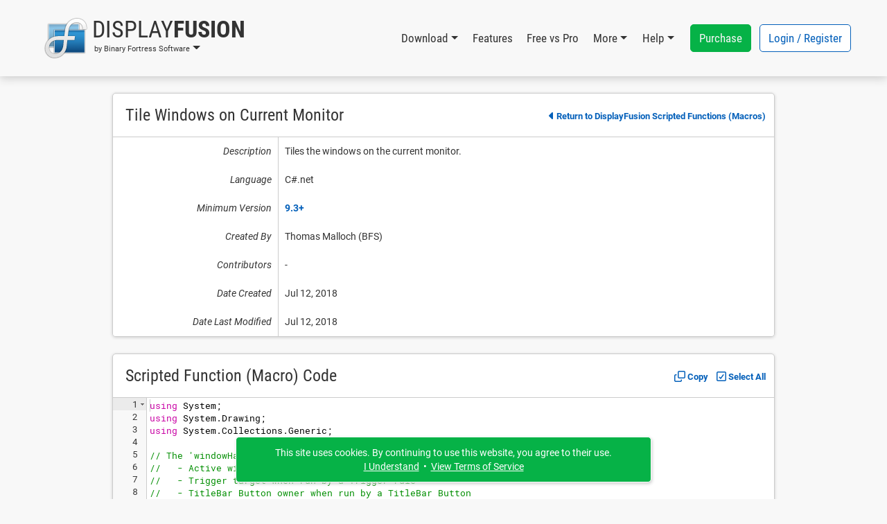

--- FILE ---
content_type: text/html; charset=UTF-8
request_url: https://www.displayfusion.com/ScriptedFunctions/View/?ID=9b3c41aa-766e-480e-994f-7c0efcb308fa
body_size: 22603
content:
<!DOCTYPE html>

<html lang="EN" xml:lang="EN" xmlns="http://www.w3.org/1999/xhtml">

<head>
    <meta http-equiv="Content-Type" content="text/html; charset=UTF-8" />
    <meta http-equiv="X-UA-Compatible" content="IE=edge" />
    <meta name="theme-color" content="#0460ba" />
    <meta name="color-scheme" content="light dark" />
    <meta name="misapplication-TileColor" content="#0460ba" />
    <meta name="viewport" content="width=device-width, height=device-height, initial-scale=1, user-scalable=yes, minimum-scale=0.25, maximum-scale=10" />
    <link rel="icon" href="/favicon.ico" type="image/x-icon" />
    <link rel="shortcut icon" href="/favicon.ico" type="image/x-icon" />
    <link rel="manifest" href="/manifest.json" />
    <link rel="apple-touch-icon" href="https://www.binaryfortress.com/MediaCommon/Products/256/DisplayFusion.light.png" />

    <title>Tile Windows on Current Monitor &bull; Scripted Function (Macro) &bull; DisplayFusion by Binary Fortress Software</title>

    <link rel="alternate" type="application/rss+xml" title="Binary Fortress News" href="https://feeds.feedburner.com/BinaryFortressSoftware/" />
    <!-- JS1 -->
    <script src="/MediaCommon/jQuery/jquery.js?rev=2026-01-28-19-02-20260128165825" type="text/javascript"></script>
    <script src="/MediaCommon/Vue/vue.min.js?rev=2026-01-28-19-02-20260128165825" type="text/javascript"></script>
    <script src="/MediaCommon/Vue/vuedraggable.umd.min.js?rev=2026-01-28-19-02-20260128165825" type="text/javascript"></script>
    <script src="/MediaCommon/Generated/bfs.common.min.js?rev=2026-01-28-19-02-20260128165825" type="text/javascript"></script>
    <script src="/MediaCommon/Bootstrap/bootstrap.bundle.min.js?rev=2026-01-28-19-02-20260128165825" type="text/javascript"></script>
    <script src="/MediaCommon/Sentry/bundle.min.js" crossorigin="anonymous" type="text/javascript"></script>

    <!-- JS2 -->
    <script src="/MediaCommon/Generated-shoelace/shoelace.custom.js?rev=2026-01-28-19-02-20260128165825" type="text/javascript"></script>
    <script type="text/javascript">function preloadImage(src) { var img = new Image(); img.src = src; }</script>
    <script src="/MediaCommon/Generated-ace/ace.js" type="text/javascript"></script>
    <script src="/MediaCommon/Generated-ace/theme-xcode.js" type="text/javascript"></script>
    <script src="/MediaCommon/Generated-ace/ext-searchbox.js" type="text/javascript"></script>
    <script src="/MediaCommon/Generated-ace/mode-csharp.js" type="text/javascript"></script>
    <script src="/MediaCommon/Misc/clipboard.js" type="text/javascript"></script>
    <script src="/MediaCommon/jQuery/draggable.js?rev=2026-01-28-19-02-20260128165825" type="text/javascript"></script>

    <!-- CSS2 -->
    <link rel="stylesheet" type="text/css" href="/MediaCommon/Generated-shoelace/shoelace.dark.css" />
    <link rel="stylesheet" type="text/css" href="/MediaCommon/Generated-shoelace/shoelace.light.css" />
    <link rel="stylesheet" type="text/css" href="/MediaCommon/Generated/BFS.min.css?rev=2026-01-28-19-02-20260128165825" />

    <!-- HeaderMisc -->
    
    <!-- Google Authentication -->
    <script src="https://accounts.google.com/gsi/client" async defer></script>
    <meta name="description" content="DisplayFusion will make your multi-monitor life much easier! With powerful features like Multi-Monitor Taskbars, TitleBar Buttons and fully customizable HotKeys, DisplayFusion will make managing your multiple monitors easy." />
    <!-- X -->
    <meta name="twitter:card" content="photo" />
    <meta name="twitter:url" content="https://www.displayfusion.com/ScriptedFunctions/View/?ID=9b3c41aa-766e-480e-994f-7c0efcb308fa" />
    <meta name="twitter:title" content="DisplayFusion" />
    <meta name="twitter:description" content="DisplayFusion will make your multi-monitor life much easier! With powerful features like Multi-Monitor Taskbars, TitleBar Buttons and fully customizable HotKeys, DisplayFusion will make managing your multiple monitors easy." />
    <meta name="twitter:image" content="https://www.binaryfortress.com/MediaCommon/Products/256/DisplayFusion.light.png" />
    <meta name="twitter:image:width" content="256" />
    <meta name="twitter:image:height" content="256" />

</head>
<body data-theme="light" class="" >
<!-- Fade / Loading -->
<div id="bfFadeContents">
    <div id="bfLoadingSpinner"><img src="https://www.displayfusion.com/MediaCommon/SVGs/Animated/LoadingSpinnerWhite.svg" style="box-sizing:border-box;position:relative;overflow:hidden;vertical-align:middle;width:256px;height:256px;" /></div>
</div>

<!-- Toast Notifications -->
<sl-alert id="toastGeneral" variant="primary" duration="7000" closable><sl-icon slot="icon" src="https://www.displayfusion.com/MediaCommon/SVGs/FontAwesome/circle-info.blue.svg" style="font-size:24px;"></sl-icon><div id="toastGeneralMessage"></div></sl-alert>
<sl-alert id="toastSuccess" variant="success" duration="7000" closable><sl-icon slot="icon" src="https://www.displayfusion.com/MediaCommon/SVGs/FontAwesome/circle-check.green.svg" style="font-size:24px;"></sl-icon><div id="toastSuccessMessage"></div></sl-alert>
<sl-alert id="toastWarning" variant="warning" duration="7000" closable><sl-icon slot="icon" src="https://www.displayfusion.com/MediaCommon/SVGs/FontAwesome/triangle-exclamation.yellow.svg" style="font-size:24px;"></sl-icon><div id="toastWarningMessage"></div></sl-alert>
<sl-alert id="toastError" variant="danger" duration="7000" closable><sl-icon slot="icon" src="https://www.displayfusion.com/MediaCommon/SVGs/FontAwesome/square-exclamation.red.svg" style="font-size:24px;"></sl-icon><div id="toastErrorMessage"></div></sl-alert>

<!-- Ajax Loading -->
<div id="masterAjaxLoading"><img src="https://www.displayfusion.com/MediaCommon/SVGs/Animated/LoadingSpinner.svg" alt="Processing Ajax..." style="box-sizing:border-box;position:relative;overflow:hidden;vertical-align:middle;width:16px;height:16px;" HelpButtonData="Processing Ajax..." HelpButtonDataAlign="BelowMiddle" /></div>

<!-- Dialogs Ajax -->
<div id="bfDialogsAjax"></div>
<!-- Dialogs Ajax End -->
<!-- Dialogs Content -->
<div id="DialogWrapper"><div id="bfDialogMessage" class="bfDialogJS" style="width:auto;min-width:400px;max-width:600px"><div class="bfDialogDragJS"></div><div id=""><a name="dialogmessage" style="width:0; height:0;"></a><h2 class="TableTitle TableTitleDialog"><div class="TableTitleText">Title</div><div class="TitleButtons"></div><div HelpButtonData="Close Dialog" HelpButtonDataAlign="BelowMiddle" class="TableTitleButton bfDialogCloseJS"><a href="#" onclick="return bfs.dialog.closeDialog('bfDialogMessage');"><img src="https://www.displayfusion.com/MediaCommon/SVGs/FontAwesome/circle-xmark.blue.svg" style="box-sizing:border-box;position:relative;overflow:hidden;vertical-align:middle;width:24px;height:24px;" /></a></div></h2><div class="TableTitleContent table-responsive"><div class="bfDialogInnerJS bfDialogInnerWithButtonsJS"><div class="bfDialogInnerText bfDialogTextFrame">Message</div>
</div>
</div></div><div class="bfDialogBottomButtonsJS"><a href="" id="btnMessageOK" onclick="return bfs.dialog.closeWrappingDialog(this);" class="ControlButton ButtonGreen">OK</a></div></div>
<div id="bfDialogMessageConfirm" class="bfDialogJS" style="width:auto;min-width:400px;max-width:600px"><div class="bfDialogDragJS"></div><div id=""><a name="dialogmessageconfirm" style="width:0; height:0;"></a><h2 class="TableTitle TableTitleDialog"><div class="TableTitleText">Confirm</div><div class="TitleButtons"></div><div HelpButtonData="Close Dialog" HelpButtonDataAlign="BelowMiddle" class="TableTitleButton bfDialogCloseJS"><a href="#" onclick="return bfs.dialog.closeDialog('bfDialogMessageConfirm');"><img src="https://www.displayfusion.com/MediaCommon/SVGs/FontAwesome/circle-xmark.blue.svg" style="box-sizing:border-box;position:relative;overflow:hidden;vertical-align:middle;width:24px;height:24px;" /></a></div></h2><div class="TableTitleContent table-responsive"><div class="bfDialogInnerJS bfDialogInnerWithButtonsJS"><div class="bfDialogInnerText bfDialogTextFrame"></div>
</div>
</div></div><div class="bfDialogBottomButtonsJS"><a href="" id="btnConfirmNo" onclick="return false;" class="ControlButton">No</a><a href="" id="btnConfirmYes" onclick="return false;" class="ControlButton ButtonGreen GapLeft">Yes</a></div></div>
<div id="bfDialogMessageConfirmWarning" class="bfDialogJS" style="width:auto;min-width:400px;max-width:600px"><div class="bfDialogDragJS"></div><div id=""><a name="dialogmessageconfirmwarning" style="width:0; height:0;"></a><h2 class="TableTitle TableTitleDialog"><div class="TableTitleText">Confirm</div><div class="TitleButtons"></div><div HelpButtonData="Close Dialog" HelpButtonDataAlign="BelowMiddle" class="TableTitleButton bfDialogCloseJS"><a href="#" onclick="return bfs.dialog.closeDialog('bfDialogMessageConfirmWarning');"><img src="https://www.displayfusion.com/MediaCommon/SVGs/FontAwesome/circle-xmark.blue.svg" style="box-sizing:border-box;position:relative;overflow:hidden;vertical-align:middle;width:24px;height:24px;" /></a></div></h2><div class="TableTitleContent table-responsive"><div class="bfDialogInnerJS bfDialogInnerWithButtonsJS"><div class="bfDialogInnerText bfDialogTextFrame"></div>
</div>
</div></div><div class="bfDialogBottomButtonsJS"><a href="" id="btnConfirmWarningNo" onclick="return false;" class="ControlButton">Cancel</a><a href="" id="btnConfirmWarningYes" onclick="return false;" class="ControlButton ButtonYellow GapLeft">Confirm</a></div></div>
<div id="bfDialogMessageConfirmDelete" class="bfDialogJS" style="width:auto;min-width:400px;max-width:600px"><div class="bfDialogDragJS"></div><div id=""><a name="dialogmessageconfirmdelete" style="width:0; height:0;"></a><h2 class="TableTitle TableTitleDialog"><div class="TableTitleText">Confirm</div><div class="TitleButtons"></div><div HelpButtonData="Close Dialog" HelpButtonDataAlign="BelowMiddle" class="TableTitleButton bfDialogCloseJS"><a href="#" onclick="return bfs.dialog.closeDialog('bfDialogMessageConfirmDelete');"><img src="https://www.displayfusion.com/MediaCommon/SVGs/FontAwesome/circle-xmark.blue.svg" style="box-sizing:border-box;position:relative;overflow:hidden;vertical-align:middle;width:24px;height:24px;" /></a></div></h2><div class="TableTitleContent table-responsive"><div class="bfDialogInnerJS bfDialogInnerWithButtonsJS"><div class="bfDialogInnerText bfDialogTextFrame"></div>
</div>
</div></div><div class="bfDialogBottomButtonsJS"><a href="" id="btnConfirmDeleteNo" onclick="return false;" class="ControlButton">Cancel</a><a href="" id="btnConfirmDeleteYes" onclick="return false;" class="ControlButton ButtonRed GapLeft">Delete</a></div></div>
<div id="bfDialogMessageConfirmDeleteWithCheckbox" class="bfDialogJS" style="width:auto;min-width:400px;max-width:600px"><div class="bfDialogDragJS"></div><div id=""><a name="confirm" style="width:0; height:0;"></a><h2 class="TableTitle TableTitleDialog"><div class="TableTitleText">Confirm</div><div class="TitleButtons"></div><div HelpButtonData="Close Dialog" HelpButtonDataAlign="BelowMiddle" class="TableTitleButton bfDialogCloseJS"><a href="#" onclick="return bfs.dialog.closeDialog('bfDialogMessageConfirmDeleteWithCheckbox');"><img src="https://www.displayfusion.com/MediaCommon/SVGs/FontAwesome/circle-xmark.blue.svg" style="box-sizing:border-box;position:relative;overflow:hidden;vertical-align:middle;width:24px;height:24px;" /></a></div></h2><div class="TableTitleContent table-responsive"><form class="bfDialogInnerJS bfDialogInnerWithButtonsJS" onsubmit="if($('#frmbfDialogMessageConfirmDeleteWithCheckbox')[0].checkValidity()){bfs.loading.show()};" id="frmbfDialogMessageConfirmDeleteWithCheckbox" name="frmbfDialogMessageConfirmDeleteWithCheckbox" method="post" enctype="multipart/form-data" action="#" accept-charset="UTF-8" >
<input type="hidden" name="FormSubmitfrmbfDialogMessageConfirmDeleteWithCheckbox" id="FormSubmitfrmbfDialogMessageConfirmDeleteWithCheckbox" value="1" />

<div class="row">
<div id="" class="col-md-12 BoxWrap"><div class="Box table-responsive"><div class="TableTitleContent table-responsive"><div class="TableBody container-fluid"><div class="row RowWhiteNoHover"><div class="col-md-12 TableCell text-start ConfirmPromptMessage">Are you sure you want to delete this item?</div></div><div class="row RowWhiteNoHover"><div class="col-md-12 TableCell text-start"><label name="chkfrmbfDialogMessageConfirmDeleteWithCheckboxDeleteOptionLabel" id="chkfrmbfDialogMessageConfirmDeleteWithCheckboxDeleteOptionLabel" class="BFCheckBox"><input type="checkbox" name="chkfrmbfDialogMessageConfirmDeleteWithCheckboxDeleteOption" value="1" id="chkfrmbfDialogMessageConfirmDeleteWithCheckboxDeleteOption"><div class="BFCheckBoxIndicator" style="margin-right:3px"></div><div class="BFCheckBoxText">Confirm</div></label></div></div></div></div></div></div></div>
<div class="bfDialogBottomButtonsJS">
<a href="#" onclick="return bfs.dialog.closeWrappingDialog(this, function(){});" class="ControlButton GapLeft">Cancel</a><input type="submit" name="btnfrmbfDialogMessageConfirmDeleteWithCheckboxDelete" value="Delete" id="btnUpdate019c0f6d6d4676f2a6d7b2e9be190b30" class="ControlButton ButtonRed GapLeft">
</div>
</form>

</div></div></div>
<div id="bfDialogMessageConfirmDeleteWithRadios" class="bfDialogJS" style="width:auto;min-width:400px;max-width:600px"><div class="bfDialogDragJS"></div><div id=""><a name="confirm" style="width:0; height:0;"></a><h2 class="TableTitle TableTitleDialog"><div class="TableTitleText">Confirm</div><div class="TitleButtons"></div><div HelpButtonData="Close Dialog" HelpButtonDataAlign="BelowMiddle" class="TableTitleButton bfDialogCloseJS"><a href="#" onclick="return bfs.dialog.closeDialog('bfDialogMessageConfirmDeleteWithRadios');"><img src="https://www.displayfusion.com/MediaCommon/SVGs/FontAwesome/circle-xmark.blue.svg" style="box-sizing:border-box;position:relative;overflow:hidden;vertical-align:middle;width:24px;height:24px;" /></a></div></h2><div class="TableTitleContent table-responsive"><form class="bfDialogInnerJS bfDialogInnerWithButtonsJS" onsubmit="if($('#frmbfDialogMessageConfirmDeleteWithRadios')[0].checkValidity()){bfs.loading.show()};" id="frmbfDialogMessageConfirmDeleteWithRadios" name="frmbfDialogMessageConfirmDeleteWithRadios" method="post" enctype="multipart/form-data" action="#" accept-charset="UTF-8" >
<input type="hidden" name="FormSubmitfrmbfDialogMessageConfirmDeleteWithRadios" id="FormSubmitfrmbfDialogMessageConfirmDeleteWithRadios" value="1" />

<div class="row">
<div id="" class="col-md-12 BoxWrap"><div class="Box table-responsive"><div class="TableTitleContent table-responsive"><div class="TableBody container-fluid"><div class="row RowWhiteNoHover"><div class="col-md-12 TableCell text-start ConfirmPromptMessage">Are you sure you want to delete this item?</div></div><div class="row DeleteRadioA RowWhiteNoHover"><div class="col-md-12 TableCell text-start"><label for="radfrmbfDialogMessageConfirmDeleteWithRadiosOptionA" class="BFRadioButton"><input type="radio" id="radfrmbfDialogMessageConfirmDeleteWithRadiosOptionA" name="radfrmbfDialogMessageConfirmDeleteWithRadiosOptionRadio" value="OptionA" checked=""><span class="BFRadioButtonText">Placeholder</span><span class="BFRadioButtonCheck"></span></label></div></div><div class="row DeleteRadioB RowWhiteNoHover"><div class="col-md-12 TableCell text-start"><label for="radfrmbfDialogMessageConfirmDeleteWithRadiosOptionB" class="BFRadioButton"><input type="radio" id="radfrmbfDialogMessageConfirmDeleteWithRadiosOptionB" name="radfrmbfDialogMessageConfirmDeleteWithRadiosOptionRadio" value="OptionB" checked=""><span class="BFRadioButtonText">Placeholder</span><span class="BFRadioButtonCheck"></span></label></div></div></div></div></div></div></div>
<div class="bfDialogBottomButtonsJS">
<a href="#" onclick="return bfs.dialog.closeWrappingDialog(this, function(){});" class="ControlButton GapLeft">Cancel</a><input type="submit" name="btnfrmbfDialogMessageConfirmDeleteWithRadiosDelete" value="Delete" id="btnUpdate019c0f6d6d4676cdbfe62066ee4712a7" class="ControlButton ButtonRed GapLeft">
</div>
</form>

</div></div></div>
<div id="bfDialogMessageConfirmWarningWithRadios" class="bfDialogJS" style="width:auto;min-width:400px;max-width:600px"><div class="bfDialogDragJS"></div><div id=""><a name="confirm" style="width:0; height:0;"></a><h2 class="TableTitle TableTitleDialog"><div class="TableTitleText">Confirm</div><div class="TitleButtons"></div><div HelpButtonData="Close Dialog" HelpButtonDataAlign="BelowMiddle" class="TableTitleButton bfDialogCloseJS"><a href="#" onclick="return bfs.dialog.closeDialog('bfDialogMessageConfirmWarningWithRadios');"><img src="https://www.displayfusion.com/MediaCommon/SVGs/FontAwesome/circle-xmark.blue.svg" style="box-sizing:border-box;position:relative;overflow:hidden;vertical-align:middle;width:24px;height:24px;" /></a></div></h2><div class="TableTitleContent table-responsive"><form class="bfDialogInnerJS bfDialogInnerWithButtonsJS" onsubmit="if($('#frmbfDialogMessageConfirmWarningWithRadios')[0].checkValidity()){bfs.loading.show()};" id="frmbfDialogMessageConfirmWarningWithRadios" name="frmbfDialogMessageConfirmWarningWithRadios" method="post" enctype="multipart/form-data" action="#" accept-charset="UTF-8" >
<input type="hidden" name="FormSubmitfrmbfDialogMessageConfirmWarningWithRadios" id="FormSubmitfrmbfDialogMessageConfirmWarningWithRadios" value="1" />

<div class="row">
<div id="" class="col-md-12 BoxWrap"><div class="Box table-responsive"><div class="TableTitleContent table-responsive"><div class="TableBody container-fluid"><div class="row RowWhiteNoHover"><div class="col-md-12 TableCell text-start ConfirmPromptMessage">Are you sure?</div></div><div class="row DeleteRadioA RowWhiteNoHover"><div class="col-md-12 TableCell text-start"><label for="radfrmbfDialogMessageConfirmWarningWithRadiosOptionA" class="BFRadioButton"><input type="radio" id="radfrmbfDialogMessageConfirmWarningWithRadiosOptionA" name="radfrmbfDialogMessageConfirmWarningWithRadiosOptionRadio" value="OptionA" checked=""><span class="BFRadioButtonText">Placeholder</span><span class="BFRadioButtonCheck"></span></label></div></div><div class="row DeleteRadioB RowWhiteNoHover"><div class="col-md-12 TableCell text-start"><label for="radfrmbfDialogMessageConfirmWarningWithRadiosOptionB" class="BFRadioButton"><input type="radio" id="radfrmbfDialogMessageConfirmWarningWithRadiosOptionB" name="radfrmbfDialogMessageConfirmWarningWithRadiosOptionRadio" value="OptionB" checked=""><span class="BFRadioButtonText">Placeholder</span><span class="BFRadioButtonCheck"></span></label></div></div></div></div></div></div></div>
<div class="bfDialogBottomButtonsJS">
<a href="#" onclick="return bfs.dialog.closeWrappingDialog(this, function(){});" class="ControlButton GapLeft">Cancel</a><input type="submit" name="btnfrmbfDialogMessageConfirmWarningWithRadiosConfirm" value="Confirm" id="btnUpdate019c0f6d6d46752387342eea054e6399" class="ControlButton ButtonYellow GapLeft">
</div>
</form>

</div></div></div></div>
<!-- Dialogs Content End -->
<div id="PageWrap" class="JustifyCenter NarrowWidth">
<header>
<nav id="HeaderNav" class="navbar navbar-expand-lg"><div class="container-lg"><div class="nav-item dropdown navbar-nav NavProduct"><a href="#" id="navDisplayFusionbyBinaryFortressSoftware" data-bs-auto-close="false" data-bs-toggle="dropdown" aria-expanded="false" role="button" class="nav-link dropdown-toggle"><img src="https://www.displayfusion.com/MediaCommon/SVGs/DisplayFusion/Logo.light.svg" class="NavProductLogo" alt="DisplayFusion: Multiple Monitors Made Easy" style="box-sizing:border-box;position:relative;overflow:hidden;vertical-align:middle;width:64px;height:64px;" HelpButtonData="&lt;span class=&quot;skiptranslate&quot;&gt;DisplayFusion: Multiple Monitors Made Easy&lt;/span&gt;" HelpButtonDataAlign="BelowMiddle" /><div class="NavProductName"><div class="NavProductNameTop"><span class="ProductNamePart1 skiptranslate">Display</span><span class="ProductNamePart2 skiptranslate">Fusion</span></div><div class="NavProductNameBottom skiptranslate">by Binary Fortress Software</div></div></a><ul aria-labelledby="navDisplayFusionbyBinaryFortressSoftware" class="dropdown-menu"><li><a href="https://www.displayfusion.com" HelpButtonData="DisplayFusion will make your multi-monitor life much easier! With powerful features like Multi-Monitor Taskbars, TitleBar Buttons and fully customizable HotKeys, DisplayFusion will make managing your multiple monitors easy." HelpButtonDataAlign="BelowMiddle" class="dropdown-item"><img src="https://www.binaryfortress.com/MediaCommon/Products/16/DisplayFusion.light.png" alt="DisplayFusion: Multiple Monitors Made Easy" style="box-sizing:border-box;position:relative;overflow:hidden;margin-right:3px;vertical-align:middle;width:16px;height:16px;" HelpButtonData="&lt;span class=&quot;skiptranslate&quot;&gt;DisplayFusion: Multiple Monitors Made Easy&lt;/span&gt;" HelpButtonDataAlign="BelowMiddle" /><span class="skiptranslate">DisplayFusion Home</span></a></li><li><a href="https://www.binaryfortress.com" HelpButtonData="At Binary Fortress our goal is to make apps that make your life easier. From multi-monitor enhancements, to helping you deal with email notifications we have everything you need to streamline your day." HelpButtonDataAlign="BelowMiddle" class="dropdown-item"><img src="https://www.binaryfortress.com/MediaCommon/Products/16/BinaryFortress.light.png" alt="Binary Fortress Software: Apps to Make Life Easier" style="box-sizing:border-box;position:relative;overflow:hidden;margin-right:3px;vertical-align:middle;width:16px;height:16px;" HelpButtonData="&lt;span class=&quot;skiptranslate&quot;&gt;Binary Fortress Software: Apps to Make Life Easier&lt;/span&gt;" HelpButtonDataAlign="BelowMiddle" /><span class="skiptranslate">Binary Fortress Software</span></a></li><li class="dropdown-divider"></li><li><a href="https://www.checkcentral.cc" HelpButtonData="Say goodbye to manually reviewing your email notifications! CheckCentral monitors your notifications for you, and will let you know when something needs your attention." HelpButtonDataAlign="BelowMiddle" class="dropdown-item"><img src="https://www.binaryfortress.com/MediaCommon/Products/16/CheckCentral.light.png" alt="CheckCentral: A Smarter Way to Monitor Your Backups &amp; More" style="box-sizing:border-box;position:relative;overflow:hidden;margin-right:3px;vertical-align:middle;width:16px;height:16px;" HelpButtonData="&lt;span class=&quot;skiptranslate&quot;&gt;CheckCentral: A Smarter Way to Monitor Your Backups &amp; More&lt;/span&gt;" HelpButtonDataAlign="BelowMiddle" /><span class="skiptranslate">CheckCentral</span></a></li><li><a href="https://www.clipboardfusion.com" HelpButtonData="ClipboardFusion makes it easy to remove clipboard text formatting, replace clipboard text or run powerful macros on your clipboard contents! You can even sync your clipboard with other computers and mobile devices." HelpButtonDataAlign="BelowMiddle" class="dropdown-item"><img src="https://www.binaryfortress.com/MediaCommon/Products/16/ClipboardFusion.light.png" alt="ClipboardFusion: Supercharge Your Clipboard" style="box-sizing:border-box;position:relative;overflow:hidden;margin-right:3px;vertical-align:middle;width:16px;height:16px;" HelpButtonData="&lt;span class=&quot;skiptranslate&quot;&gt;ClipboardFusion: Supercharge Your Clipboard&lt;/span&gt;" HelpButtonDataAlign="BelowMiddle" /><span class="skiptranslate">ClipboardFusion</span></a></li><li><a href="https://cloud.show" HelpButtonData="Turn any screen into a digital sign in minutes with CloudShow. Trusted by businesses worldwide, see how CloudShow can help your business today." HelpButtonDataAlign="BelowMiddle" class="dropdown-item"><img src="https://www.binaryfortress.com/MediaCommon/Products/16/CloudShow.light.png" alt="CloudShow: Digital Signage Made Easy" style="box-sizing:border-box;position:relative;overflow:hidden;margin-right:3px;vertical-align:middle;width:16px;height:16px;" HelpButtonData="&lt;span class=&quot;skiptranslate&quot;&gt;CloudShow: Digital Signage Made Easy&lt;/span&gt;" HelpButtonDataAlign="BelowMiddle" /><span class="skiptranslate">CloudShow</span></a></li><li><a href="https://cloud.show/Manager/" HelpButtonData="Digital Signage Made Easy" HelpButtonDataAlign="BelowMiddle" class="dropdown-item"><img src="https://www.binaryfortress.com/MediaCommon/Products/16/CloudShowManager.light.png" alt="CloudShow Manager: Digital Signage Made Easy" style="box-sizing:border-box;position:relative;overflow:hidden;margin-right:3px;vertical-align:middle;width:16px;height:16px;" HelpButtonData="&lt;span class=&quot;skiptranslate&quot;&gt;CloudShow Manager: Digital Signage Made Easy&lt;/span&gt;" HelpButtonDataAlign="BelowMiddle" /><span class="skiptranslate">CloudShow Manager</span></a></li><li><a href="https://www.displayfusion.com" HelpButtonData="DisplayFusion will make your multi-monitor life much easier! With powerful features like Multi-Monitor Taskbars, TitleBar Buttons and fully customizable HotKeys, DisplayFusion will make managing your multiple monitors easy." HelpButtonDataAlign="BelowMiddle" class="dropdown-item"><img src="https://www.binaryfortress.com/MediaCommon/Products/16/DisplayFusion.light.png" alt="DisplayFusion: Multiple Monitors Made Easy" style="box-sizing:border-box;position:relative;overflow:hidden;margin-right:3px;vertical-align:middle;width:16px;height:16px;" HelpButtonData="&lt;span class=&quot;skiptranslate&quot;&gt;DisplayFusion: Multiple Monitors Made Easy&lt;/span&gt;" HelpButtonDataAlign="BelowMiddle" /><span class="skiptranslate">DisplayFusion</span></a></li><li><a href="https://www.fileseek.ca" HelpButtonData="FileSeek is an easy-to-use file search app that includes advanced functionality for power users! Search through files using simple queries or regular expressions. You can even sync your search settings between computers." HelpButtonDataAlign="BelowMiddle" class="dropdown-item"><img src="https://www.binaryfortress.com/MediaCommon/Products/16/FileSeek.light.png" alt="FileSeek: Lightning Fast File Search" style="box-sizing:border-box;position:relative;overflow:hidden;margin-right:3px;vertical-align:middle;width:16px;height:16px;" HelpButtonData="&lt;span class=&quot;skiptranslate&quot;&gt;FileSeek: Lightning Fast File Search&lt;/span&gt;" HelpButtonDataAlign="BelowMiddle" /><span class="skiptranslate">FileSeek</span></a></li><li><a href="https://www.logfusion.ca" HelpButtonData="LogFusion is a powerful realtime log monitoring application designed for system administrators and developers! Use custom highlighting rules, filtering and more. You can even sync your LogFusion settings between computers." HelpButtonDataAlign="BelowMiddle" class="dropdown-item"><img src="https://www.binaryfortress.com/MediaCommon/Products/16/LogFusion.light.png" alt="LogFusion: Real-Time Log Monitoring Made Easy" style="box-sizing:border-box;position:relative;overflow:hidden;margin-right:3px;vertical-align:middle;width:16px;height:16px;" HelpButtonData="&lt;span class=&quot;skiptranslate&quot;&gt;LogFusion: Real-Time Log Monitoring Made Easy&lt;/span&gt;" HelpButtonDataAlign="BelowMiddle" /><span class="skiptranslate">LogFusion</span></a></li><li><a href="https://www.traystatus.com" HelpButtonData="TrayStatus shows you the status of keyboard keys like Caps Lock, Num Lock, Scroll Lock, Alt, Ctrl, and more, right in your system tray." HelpButtonDataAlign="BelowMiddle" class="dropdown-item"><img src="https://www.binaryfortress.com/MediaCommon/Products/16/TrayStatus.light.png" alt="TrayStatus: Caps Lock, Num Lock, Scroll Lock, and more in your Tray" style="box-sizing:border-box;position:relative;overflow:hidden;margin-right:3px;vertical-align:middle;width:16px;height:16px;" HelpButtonData="&lt;span class=&quot;skiptranslate&quot;&gt;TrayStatus: Caps Lock, Num Lock, Scroll Lock, and more in your Tray&lt;/span&gt;" HelpButtonDataAlign="BelowMiddle" /><span class="skiptranslate">TrayStatus</span></a></li><li><a href="https://www.voicebot.net" HelpButtonData="VoiceBot lets you take command with your voice! Say commands out loud to send actions to your games and applications. Use your voice to type keyboard shortcuts, click and move your mouse, and execute macros and scripts." HelpButtonDataAlign="BelowMiddle" class="dropdown-item"><img src="https://www.binaryfortress.com/MediaCommon/Products/16/VoiceBot.light.png" alt="VoiceBot: Voice Powered Game Control" style="box-sizing:border-box;position:relative;overflow:hidden;margin-right:3px;vertical-align:middle;width:16px;height:16px;" HelpButtonData="&lt;span class=&quot;skiptranslate&quot;&gt;VoiceBot: Voice Powered Game Control&lt;/span&gt;" HelpButtonDataAlign="BelowMiddle" /><span class="skiptranslate">VoiceBot</span></a></li><li><a href="https://www.wallpaperfusion.com" HelpButtonData="The best multi-monitor and Eyefinity wallpaper images, all in one place! Thousands of hand-picked images, ready for your mobile device or multi-monitor computer." HelpButtonDataAlign="BelowMiddle" class="dropdown-item"><img src="https://www.binaryfortress.com/MediaCommon/Products/16/WallpaperFusion.light.png" alt="WallpaperFusion: The Best Multi-Monitor and Eyefinity Wallpaper Images" style="box-sizing:border-box;position:relative;overflow:hidden;margin-right:3px;vertical-align:middle;width:16px;height:16px;" HelpButtonData="&lt;span class=&quot;skiptranslate&quot;&gt;WallpaperFusion: The Best Multi-Monitor and Eyefinity Wallpaper Images&lt;/span&gt;" HelpButtonDataAlign="BelowMiddle" /><span class="skiptranslate">WallpaperFusion</span></a></li><li class="dropdown-divider"></li><li><a href="https://www.binaryfortress.com/HashTools/" HelpButtonData="HashTools computes and checks hashes with just one click! Supports CRC32, MD5, SHA1, SHA256, SHA384, SHA512 and SFV&#x27;s, as well as integration into the Windows Explorer context menu for one-click access." HelpButtonDataAlign="BelowMiddle" class="dropdown-item"><img src="https://www.binaryfortress.com/MediaCommon/Products/16/HashTools.light.png" alt="HashTools: Compute and Check Hashes with One Click" style="box-sizing:border-box;position:relative;overflow:hidden;margin-right:3px;vertical-align:middle;width:16px;height:16px;" HelpButtonData="&lt;span class=&quot;skiptranslate&quot;&gt;HashTools: Compute and Check Hashes with One Click&lt;/span&gt;" HelpButtonDataAlign="BelowMiddle" /><span class="skiptranslate">HashTools</span></a></li><li><a href="https://www.binaryfortress.com/NotepadReplacer/" HelpButtonData="Do you use a Notepad alternative, like Notepad&#x2B;&#x2B; or Notepad2? Notepad Replacer will allow you to replace the default Windows version of Notepad with whatever alternative you would like to use." HelpButtonDataAlign="BelowMiddle" class="dropdown-item"><img src="https://www.binaryfortress.com/MediaCommon/Products/16/NotepadReplacer.light.png" alt="Notepad Replacer: Replace Notepad the Easy Way" style="box-sizing:border-box;position:relative;overflow:hidden;margin-right:3px;vertical-align:middle;width:16px;height:16px;" HelpButtonData="&lt;span class=&quot;skiptranslate&quot;&gt;Notepad Replacer: Replace Notepad the Easy Way&lt;/span&gt;" HelpButtonDataAlign="BelowMiddle" /><span class="skiptranslate">Notepad Replacer</span></a></li><li><a href="https://www.binaryfortress.com/ShellSend/" HelpButtonData="Email files quickly and easily from the command line." HelpButtonDataAlign="BelowMiddle" class="dropdown-item"><img src="https://www.binaryfortress.com/MediaCommon/Products/16/ShellSend.light.png" alt="ShellSend: Email Files From the Command Line" style="box-sizing:border-box;position:relative;overflow:hidden;margin-right:3px;vertical-align:middle;width:16px;height:16px;" HelpButtonData="&lt;span class=&quot;skiptranslate&quot;&gt;ShellSend: Email Files From the Command Line&lt;/span&gt;" HelpButtonDataAlign="BelowMiddle" /><span class="skiptranslate">ShellSend</span></a></li><li><a href="https://www.binaryfortress.com/WindowInspector/" HelpButtonData="View the window class, text, properties, and more, simply by moving your mouse cursor over the target window." HelpButtonDataAlign="BelowMiddle" class="dropdown-item"><img src="https://www.binaryfortress.com/MediaCommon/Products/16/WindowInspector.light.png" alt="Window Inspector: Inspect Your Desktop Windows" style="box-sizing:border-box;position:relative;overflow:hidden;margin-right:3px;vertical-align:middle;width:16px;height:16px;" HelpButtonData="&lt;span class=&quot;skiptranslate&quot;&gt;Window Inspector: Inspect Your Desktop Windows&lt;/span&gt;" HelpButtonDataAlign="BelowMiddle" /><span class="skiptranslate">Window Inspector</span></a></li><li class="dropdown-divider"></li><li class="dropdown navbar-nav"><a href="#" id="navnavDisplayFusionbyBinaryFortressSoftwareOnlineTools" data-bs-auto-close="false" data-bs-toggle="dropdown" aria-expanded="false" role="button" class="dropdown-item dropdown-toggle">Online Tools</a><ul aria-labelledby="navnavDisplayFusionbyBinaryFortressSoftwareOnlineTools" class="dropdown-menu dropdown-submenu"><li><a href="https://www.binaryfortress.com/Base64Decoder/" HelpButtonData="Decode a Base64 string to either a string or binary file. No app to download, quick and easy online." HelpButtonDataAlign="BelowMiddle" class="dropdown-item"><img src="https://www.binaryfortress.com/MediaCommon/Products/16/Base64Decoder.light.png" alt="Base64 Decoder: Decode a Base64 string to either a string or binary file. No app to download, quick and easy online." style="box-sizing:border-box;position:relative;overflow:hidden;margin-right:3px;vertical-align:middle;width:16px;height:16px;" HelpButtonData="&lt;span class=&quot;skiptranslate&quot;&gt;Base64 Decoder: Decode a Base64 string to either a string or binary file. No app to download, quick and easy online.&lt;/span&gt;" HelpButtonDataAlign="BelowMiddle" /><span class="skiptranslate">Base64 Decoder</span></a></li><li><a href="https://www.binaryfortress.com/Base64Encoder/" HelpButtonData="Encode text or a file to a base64 string. No app to download, quick and easy online." HelpButtonDataAlign="BelowMiddle" class="dropdown-item"><img src="https://www.binaryfortress.com/MediaCommon/Products/16/Base64Encoder.light.png" alt="Base64 Encoder: Encode text or a file to a base64 string. No app to download, quick and easy online." style="box-sizing:border-box;position:relative;overflow:hidden;margin-right:3px;vertical-align:middle;width:16px;height:16px;" HelpButtonData="&lt;span class=&quot;skiptranslate&quot;&gt;Base64 Encoder: Encode text or a file to a base64 string. No app to download, quick and easy online.&lt;/span&gt;" HelpButtonDataAlign="BelowMiddle" /><span class="skiptranslate">Base64 Encoder</span></a></li><li><a href="https://www.binaryfortress.com/HtmlDecode/" HelpButtonData="HTML decode a string. No app to download, quick and easy online." HelpButtonDataAlign="BelowMiddle" class="dropdown-item"><img src="https://www.binaryfortress.com/MediaCommon/Products/16/HtmlDecode.light.png" alt="HTML Decoder: HTML decode a string. No app to download, quick and easy online." style="box-sizing:border-box;position:relative;overflow:hidden;margin-right:3px;vertical-align:middle;width:16px;height:16px;" HelpButtonData="&lt;span class=&quot;skiptranslate&quot;&gt;HTML Decoder: HTML decode a string. No app to download, quick and easy online.&lt;/span&gt;" HelpButtonDataAlign="BelowMiddle" /><span class="skiptranslate">HTML Decoder</span></a></li><li><a href="https://www.binaryfortress.com/HtmlEncode/" HelpButtonData="HTML encode a string. No app to download, quick and easy online." HelpButtonDataAlign="BelowMiddle" class="dropdown-item"><img src="https://www.binaryfortress.com/MediaCommon/Products/16/HtmlEncode.light.png" alt="HTML Encoder: HTML encode a string. No app to download, quick and easy online." style="box-sizing:border-box;position:relative;overflow:hidden;margin-right:3px;vertical-align:middle;width:16px;height:16px;" HelpButtonData="&lt;span class=&quot;skiptranslate&quot;&gt;HTML Encoder: HTML encode a string. No app to download, quick and easy online.&lt;/span&gt;" HelpButtonDataAlign="BelowMiddle" /><span class="skiptranslate">HTML Encoder</span></a></li><li><a href="https://www.binaryfortress.com/JsonPrettyPrint/" HelpButtonData="Format minified JSON into something readable. No app to download, quick and easy online." HelpButtonDataAlign="BelowMiddle" class="dropdown-item"><img src="https://www.binaryfortress.com/MediaCommon/Products/16/JsonPrettyPrint.light.png" alt="JSON Pretty Print: Format minified JSON into something readable. No app to download, quick and easy online." style="box-sizing:border-box;position:relative;overflow:hidden;margin-right:3px;vertical-align:middle;width:16px;height:16px;" HelpButtonData="&lt;span class=&quot;skiptranslate&quot;&gt;JSON Pretty Print: Format minified JSON into something readable. No app to download, quick and easy online.&lt;/span&gt;" HelpButtonDataAlign="BelowMiddle" /><span class="skiptranslate">JSON Pretty Print</span></a></li><li><a href="https://www.binaryfortress.com/JsonToXml/" HelpButtonData="Convert JSON to XML. No app to download, quick and easy online." HelpButtonDataAlign="BelowMiddle" class="dropdown-item"><img src="https://www.binaryfortress.com/MediaCommon/Products/16/JsonToXml.light.png" alt="JSON to XML Converter: Convert JSON to XML. No app to download, quick and easy online." style="box-sizing:border-box;position:relative;overflow:hidden;margin-right:3px;vertical-align:middle;width:16px;height:16px;" HelpButtonData="&lt;span class=&quot;skiptranslate&quot;&gt;JSON to XML Converter: Convert JSON to XML. No app to download, quick and easy online.&lt;/span&gt;" HelpButtonDataAlign="BelowMiddle" /><span class="skiptranslate">JSON to XML Converter</span></a></li><li><a href="https://www.binaryfortress.com/UrlDecode/" HelpButtonData="URL decode a string. No app to download, quick and easy online." HelpButtonDataAlign="BelowMiddle" class="dropdown-item"><img src="https://www.binaryfortress.com/MediaCommon/Products/16/UrlDecode.light.png" alt="URL Decoder: URL decode a string. No app to download, quick and easy online." style="box-sizing:border-box;position:relative;overflow:hidden;margin-right:3px;vertical-align:middle;width:16px;height:16px;" HelpButtonData="&lt;span class=&quot;skiptranslate&quot;&gt;URL Decoder: URL decode a string. No app to download, quick and easy online.&lt;/span&gt;" HelpButtonDataAlign="BelowMiddle" /><span class="skiptranslate">URL Decoder</span></a></li><li><a href="https://www.binaryfortress.com/UrlEncode/" HelpButtonData="URL encode a string. No app to download, quick and easy online." HelpButtonDataAlign="BelowMiddle" class="dropdown-item"><img src="https://www.binaryfortress.com/MediaCommon/Products/16/UrlEncode.light.png" alt="URL Encoder: URL encode a string. No app to download, quick and easy online." style="box-sizing:border-box;position:relative;overflow:hidden;margin-right:3px;vertical-align:middle;width:16px;height:16px;" HelpButtonData="&lt;span class=&quot;skiptranslate&quot;&gt;URL Encoder: URL encode a string. No app to download, quick and easy online.&lt;/span&gt;" HelpButtonDataAlign="BelowMiddle" /><span class="skiptranslate">URL Encoder</span></a></li><li><a href="https://www.binaryfortress.com/XmlPrettyPrint/" HelpButtonData="Format XML into something readable. No app to download, quick and easy online." HelpButtonDataAlign="BelowMiddle" class="dropdown-item"><img src="https://www.binaryfortress.com/MediaCommon/Products/16/XmlPrettyPrint.light.png" alt="XML Pretty Print: Format XML into something readable. No app to download, quick and easy online." style="box-sizing:border-box;position:relative;overflow:hidden;margin-right:3px;vertical-align:middle;width:16px;height:16px;" HelpButtonData="&lt;span class=&quot;skiptranslate&quot;&gt;XML Pretty Print: Format XML into something readable. No app to download, quick and easy online.&lt;/span&gt;" HelpButtonDataAlign="BelowMiddle" /><span class="skiptranslate">XML Pretty Print</span></a></li><li><a href="https://www.binaryfortress.com/XmlToJson/" HelpButtonData="Convert XML to JSON. No app to download, quick and easy online." HelpButtonDataAlign="BelowMiddle" class="dropdown-item"><img src="https://www.binaryfortress.com/MediaCommon/Products/16/XmlToJson.light.png" alt="XML to JSON Converter: Convert XML to JSON. No app to download, quick and easy online." style="box-sizing:border-box;position:relative;overflow:hidden;margin-right:3px;vertical-align:middle;width:16px;height:16px;" HelpButtonData="&lt;span class=&quot;skiptranslate&quot;&gt;XML to JSON Converter: Convert XML to JSON. No app to download, quick and easy online.&lt;/span&gt;" HelpButtonDataAlign="BelowMiddle" /><span class="skiptranslate">XML to JSON Converter</span></a></li></ul></li><li class="dropdown-divider"></li><li><a href="https://www.displayfusion.com/MoreApps/" HelpButtonData="At Binary Fortress our goal is to make apps that make your life easier. From multi-monitor enhancements, to helping you deal with email notifications we have everything you need to streamline your day." HelpButtonDataAlign="BelowMiddle" class="dropdown-item"><img src="https://www.binaryfortress.com/MediaCommon/Products/16/BinaryFortress.light.png" alt="Binary Fortress Software: Apps to Make Life Easier" style="box-sizing:border-box;position:relative;overflow:hidden;margin-right:3px;vertical-align:middle;width:16px;height:16px;" HelpButtonData="&lt;span class=&quot;skiptranslate&quot;&gt;Binary Fortress Software: Apps to Make Life Easier&lt;/span&gt;" HelpButtonDataAlign="BelowMiddle" />View All Binary Fortress Apps</a></li></ul></div>
<button type="button" data-bs-toggle="collapse" data-bs-target="#NavToggle" aria-controls="NavToggle" aria-expanded="false" aria-label="Toggle Navigation" class="navbar-toggler"><img src="https://www.displayfusion.com/MediaCommon/SVGs/FontAwesome/bars.blue.svg" alt="Navigation" style="box-sizing:border-box;position:relative;overflow:hidden;vertical-align:middle;width:24px;height:24px;" HelpButtonData="Navigation" HelpButtonDataAlign="BelowMiddle" /></button>
<div class="navbar-collapse collapse justify-content-end" id="NavToggle">
<div class="nav-item dropdown navbar-nav"><a href="#" id="navDownload" data-bs-auto-close="false" data-bs-toggle="dropdown" aria-expanded="false" role="button" class="nav-link dropdown-toggle"><span class="d-lg-none NavIcon"><img src="https://www.displayfusion.com/MediaCommon/SVGs/FontAwesome/cloud-arrow-down.light.svg" style="box-sizing:border-box;position:relative;overflow:hidden;margin-right:3px;vertical-align:middle;width:16px;height:16px;" /></span>Download</a><ul aria-labelledby="navDownload" class="dropdown-menu"><li><a href="https://www.displayfusion.com/Download/" class="dropdown-item">Download</a></li><li><a href="https://www.displayfusion.com/ChangeLog/" class="dropdown-item">Change Log</a></li><li class="dropdown-divider"></li><li><a href="https://www.displayfusion.com/Download/Beta/" class="dropdown-item">Download Beta</a></li><li><a href="https://www.displayfusion.com/ChangeLog/Beta/" class="dropdown-item">Beta Change Log</a></li><li class="dropdown-divider"></li><li><a href="https://www.displayfusion.com/License/" class="dropdown-item">License (EULA)</a></li></ul></div><div class="nav-item"><a href="https://www.displayfusion.com/Features/" class="nav-link"><span class="d-lg-none NavIcon"><img src="https://www.displayfusion.com/MediaCommon/SVGs/FontAwesome/book.light.svg" style="box-sizing:border-box;position:relative;overflow:hidden;margin-right:3px;vertical-align:middle;width:16px;height:16px;" /></span>Features</a></div><div class="nav-item"><a href="https://www.displayfusion.com/Compare/" class="nav-link"><span class="d-lg-none NavIcon"><img src="https://www.displayfusion.com/MediaCommon/SVGs/FontAwesome/file-lines.light.svg" style="box-sizing:border-box;position:relative;overflow:hidden;margin-right:3px;vertical-align:middle;width:16px;height:16px;" /></span>Free vs Pro</a></div><div class="nav-item dropdown navbar-nav"><a href="#" id="navMore" data-bs-auto-close="false" data-bs-toggle="dropdown" aria-expanded="false" role="button" class="nav-link dropdown-toggle"><span class="d-lg-none NavIcon"><img src="https://www.displayfusion.com/MediaCommon/SVGs/FontAwesome/circle-info.light.svg" style="box-sizing:border-box;position:relative;overflow:hidden;margin-right:3px;vertical-align:middle;width:16px;height:16px;" /></span>More</a><ul aria-labelledby="navMore" class="dropdown-menu"><li><a href="https://www.displayfusion.com/Screenshots/" class="dropdown-item">Screenshots</a></li><li><a href="https://www.displayfusion.com/ScriptedFunctions/" class="dropdown-item">Scripted Functions (Macros)</a></li><li><a href="https://www.displayfusion.com/Languages/" class="dropdown-item">Languages</a></li></ul></div><div class="nav-item dropdown navbar-nav"><a href="#" id="navHelp" data-bs-auto-close="false" data-bs-toggle="dropdown" aria-expanded="false" role="button" class="nav-link dropdown-toggle"><span class="d-lg-none NavIcon"><img src="https://www.displayfusion.com/MediaCommon/SVGs/FontAwesome/circle-question.light.svg" style="box-sizing:border-box;position:relative;overflow:hidden;margin-right:3px;vertical-align:middle;width:16px;height:16px;" /></span>Help</a><ul aria-labelledby="navHelp" class="dropdown-menu"><li><a href="https://www.displayfusion.com/Resources/" class="dropdown-item">Resources</a></li><li><a href="https://www.displayfusion.com/Help/" class="dropdown-item">Help Guide</a></li><li><a href="https://www.displayfusion.com/FAQ/" class="dropdown-item">FAQ</a></li><li><a href="https://www.displayfusion.com/Discussions/" class="dropdown-item">Discussions</a></li><li><a href="https://www.displayfusion.com/Support/" class="dropdown-item">Contact Us</a></li><li><a href="https://www.displayfusion.com/Support/#findmylicense" class="dropdown-item">Find My License</a></li><li><a href="https://www.displayfusion.com/Support/#mailingaddress" class="dropdown-item">Mailing Address</a></li><li><a href="https://www.displayfusion.com/AdvancedSettings/" class="dropdown-item">Advanced Settings</a></li></ul></div><div class="nav-item ms-lg-2"><a href="/Purchase/" class="ControlButton ButtonGreen">Purchase</a></div><div class="nav-item user-login"><a href="https://www.displayfusion.com/Account/Login/" class="ControlButton ButtonInverted">Login / Register</a></div>
</div>
</div>
</nav>
</header>
<noscript>
<div class="FixedBottomWarningBox" style="cursor:pointer;" onclick="$(this).fadeOut(150);" HelpButtonData="Click this message to close it." HelpButtonDataAlign="BelowMiddle">WARNING: You currently have Javascript disabled!<br/>This website will not function correctly without Javascript enabled.</div>
</noscript>

<div id="ContentWrapper" class="container-lg">
<!-- Main Content -->
<div class="row">
<form id="FunctionView" name="FunctionView" method="post" enctype="multipart/form-data" action="/ScriptedFunctions/View/" accept-charset="UTF-8" >
<input type="hidden" name="FormSubmitFunctionView" id="FormSubmitFunctionView" value="1" />

<div class="row">
<div id="" class="col-md-12 BoxWrap"><div class="Box table-responsive"><a name="tilewindowsoncurrentmonitor" style="width:0; height:0;"></a><h2 class="TableTitle"><div class="TableTitleText">Tile Windows on Current Monitor</div><div class="TitleButtons"><div class="TableTitleButton"><a href="/ScriptedFunctions/"><img src="https://www.displayfusion.com/MediaCommon/SVGs/FontAwesome/caret-left.solid.blue.svg" style="box-sizing:border-box;position:relative;overflow:hidden;vertical-align:middle;width:auto;max-width:16px;height:16px;" /><span class="Text">Return to DisplayFusion Scripted Functions (Macros)</span></a></div></div></h2><div class="TableTitleContent table-responsive"><div class="TableBody container-fluid"><div class="row RowWhiteNoHover"><div class="col-md-3 col-sm-3 TableCell TableCellLeft text-sm-end"><span class="skiptranslate"><span>Description</span></span></div><div class="col-sm-9 TableCell TableCellRight text-start">Tiles the windows on the current monitor.</div></div><div class="row RowWhiteNoHover"><div class="col-md-3 col-sm-3 TableCell TableCellLeft text-sm-end"><span class="skiptranslate"><span>Language</span></span></div><div class="col-sm-9 TableCell TableCellRight text-start">C#.net</div></div><div class="row RowWhiteNoHover"><div class="col-md-3 col-sm-3 TableCell TableCellLeft text-sm-end"><span class="skiptranslate"><span>Minimum Version</span></span></div><div class="col-sm-9 TableCell TableCellRight text-start"><a href="https://www.displayfusion.com/Download/">9.3+</a></div></div><div class="row RowWhiteNoHover"><div class="col-md-3 col-sm-3 TableCell TableCellLeft text-sm-end"><span class="skiptranslate"><span>Created By</span></span></div><div class="col-sm-9 TableCell TableCellRight text-start">Thomas Malloch (BFS)</div></div><div class="row RowWhiteNoHover"><div class="col-md-3 col-sm-3 TableCell TableCellLeft text-sm-end"><span class="skiptranslate"><span>Contributors</span></span></div><div class="col-sm-9 TableCell TableCellRight text-start">-</div></div><div class="row RowWhiteNoHover"><div class="col-md-3 col-sm-3 TableCell TableCellLeft text-sm-end"><span class="skiptranslate"><span>Date Created</span></span></div><div class="col-sm-9 TableCell TableCellRight text-start"><span HelpButtonData="2,758 days, 20 hours, 0 mins ago" HelpButtonDataAlign="BelowMiddle">Jul&nbsp;12,&nbsp;2018</span></div></div><div class="row RowWhiteNoHover"><div class="col-md-3 col-sm-3 TableCell TableCellLeft text-sm-end"><span class="skiptranslate"><span>Date Last Modified</span></span></div><div class="col-sm-9 TableCell TableCellRight text-start"><span HelpButtonData="2,758 days, 20 hours, 0 mins ago" HelpButtonDataAlign="BelowMiddle">Jul&nbsp;12,&nbsp;2018</span></div></div></div></div></div></div></div>
<div id="" class="col-md-12 BoxWrap"><div class="Box table-responsive"><a name="scriptedfunctionmacrocode" style="width:0; height:0;"></a><h2 class="TableTitle" style="border:0"><div class="TableTitleText">Scripted Function (Macro) Code</div><div class="TitleButtons"><div class="TableTitleButton"><a href="#" onclick="return false;" data-clipboard-target="#code019c0f6d6d45740aabd43388f3d10296" class="ClipboardCopyControl"><img src="https://www.displayfusion.com/MediaCommon/SVGs/FontAwesome/clone.blue.svg" style="box-sizing:border-box;position:relative;overflow:hidden;vertical-align:middle;width:auto;max-width:16px;height:16px;" /><span class="Text">Copy</span></a></div><div class="TableTitleButton"><a href="#" onclick="bfs.util.codeEditorSelectAll('code019c0f6d6d45740aabd43388f3d10296Js'); return false;"><img src="https://www.displayfusion.com/MediaCommon/SVGs/FontAwesome/square-check.blue.svg" style="box-sizing:border-box;position:relative;overflow:hidden;vertical-align:middle;width:auto;max-width:16px;height:16px;" /><span class="Text">Select All</span></a></div></div></h2><div class="TableTitleContent table-responsive"><div class="AceEditorWrapper" style="border-top:solid 1px var(--color-default-border);padding:0"><pre id="code019c0f6d6d45740aabd43388f3d10296Js" contenteditable="true" spellcheck="true" class="skiptranslate" style="width:100%; min-height:75px;">using System;
using System.Drawing;
using System.Collections.Generic;

// The 'windowHandle' parameter will contain the window handle for the:
//   - Active window when run by hotkey
//   - Trigger target when run by a Trigger rule
//   - TitleBar Button owner when run by a TitleBar Button
//   - Jump List owner when run from a Taskbar Jump List
//   - Currently focused window if none of these match
public static class DisplayFusionFunction
{
	public static void Run(IntPtr windowHandle)
	{
        // Get the current monitor id from the current mouse position
		uint monitor = BFS.Monitor.GetMonitorIDByXY(BFS.Input.GetMousePositionX(), BFS.Input.GetMousePositionY());
		
		// Get the visible windows on that monitor
		List&lt;IntPtr&gt; windows = new List&lt;IntPtr&gt;();
		foreach(IntPtr window in BFS.Window.GetVisibleWindowHandlesByMonitor(monitor))
		{
            if(IsDisplayFusionWindowOrHiddenExplorerWindow(window))
                continue;
                
            windows.Add(window);
		}
		
		// Compute the bounds for the windows
        List&lt;Rectangle&gt; bounds = GetWindowBounds(windows.Count, monitor);
		
		// Loop through each window, and set it's bounds to the computed bounds
		for(int i = 0; (i &lt; windows.Count) && (i &lt; bounds.Count); i++)		
            BFS.Window.SetSizeAndLocation(windows[i], bounds[i].X, bounds[i].Y, bounds[i].Width, bounds[i].Height);			
	}
	
	// This function takes the bounds of the current monitor, then figures out where each window should be to stack them nicely
	private static List&lt;Rectangle&gt; GetWindowBounds(int numberOfWindows, uint monitor)
	{
        Rectangle bounds = BFS.Monitor.GetMonitorWorkAreaByID(monitor);
        List&lt;Rectangle&gt; windowBounds = new List&lt;Rectangle&gt;();
        if (numberOfWindows == 1)
        {
            windowBounds.Add(bounds);                
        }
        else
        {
            int rows = (numberOfWindows &lt;= 8) ? 2 : 3;
            if (numberOfWindows == 2)
                rows = 1;

            int leftover = numberOfWindows % rows;
            int cols = (numberOfWindows + leftover) / rows;
            int topCols = numberOfWindows % cols;

            for (int i = 0; i &lt; numberOfWindows; i++)
            {
                if (i &lt; topCols)
                {
                    windowBounds.Add(new Rectangle(bounds.X + bounds.Width * i / topCols, bounds.Y, bounds.Width / topCols, bounds.Height / rows));
                }
                else
                {
                    int currentCol = (i - topCols) % cols;
                    int currentRow = i / cols;
                    if (topCols &gt; 0)
                        currentRow = (i + (cols - topCols)) / cols;

                    windowBounds.Add(new Rectangle(bounds.X + bounds.Width * currentCol / cols, bounds.Y + bounds.Height * currentRow / rows, bounds.Width / cols, bounds.Height / rows));
                }
            }
        }
        
        return windowBounds;
	}
	
	private static bool IsDisplayFusionWindowOrHiddenExplorerWindow(IntPtr window)
	{
        //ignore any DisplayFusion windows (title bar buttons, etc.)
        //ignore pesky hidden explorer.exe windows
        if((BFS.Window.GetClass(window).StartsWith("DF", StringComparison.OrdinalIgnoreCase)) ||
            (BFS.Window.GetClass(window).Equals("EdgeUiInputTopWndClass", StringComparison.OrdinalIgnoreCase)) ||
            (BFS.Window.GetClass(window).Equals("EdgeUiInputWndClass", StringComparison.OrdinalIgnoreCase)) ||
            (BFS.Window.GetClass(window).Equals("NativeHWNDHost", StringComparison.OrdinalIgnoreCase)) ||
            (BFS.Window.GetClass(window).Equals("ModeInputWnd", StringComparison.OrdinalIgnoreCase)) ||
            (BFS.Window.GetClass(window).Equals("MetroGhostWindow", StringComparison.OrdinalIgnoreCase)) ||
            (BFS.Window.GetClass(window).Equals("ImmersiveLauncher", StringComparison.OrdinalIgnoreCase)) ||
            (BFS.Window.GetClass(window).Equals("ApplicationManager_ImmersiveShellWindow", StringComparison.OrdinalIgnoreCase)) ||
            (BFS.Window.GetClass(window).Equals("Shell_TrayWnd", StringComparison.OrdinalIgnoreCase)) ||
            (BFS.Window.GetClass(window).Equals("WorkerW", StringComparison.OrdinalIgnoreCase)) ||
            (BFS.Window.GetClass(window).Equals("Progman", StringComparison.OrdinalIgnoreCase)) ||
            (BFS.Window.GetClass(window).Equals("SearchPane", StringComparison.OrdinalIgnoreCase)))
        {
            return true;
        }
        
        return false;
	}
}</pre><textarea id="code019c0f6d6d45740aabd43388f3d10296" name="code019c0f6d6d45740aabd43388f3d10296" style="position:absolute; top:0; left:-999999px; width:1px; height:1px;"></textarea></div>
</div></div></div>
</form>

</div>
<!-- Main Content End -->
</div>
<footer><div class="container-lg"><div class="row"><div class="col-12 col-md-4"><ul><li><img src="https://www.displayfusion.com/MediaCommon/SVGs/DisplayFusion/Logo.dark.svg" alt="DisplayFusion: Multiple Monitors Made Easy" style="box-sizing:border-box;position:relative;overflow:hidden;vertical-align:middle;width:96px;height:96px;"  data-color HelpButtonData="&lt;span class=&quot;skiptranslate&quot;&gt;DisplayFusion: Multiple Monitors Made Easy&lt;/span&gt;" HelpButtonDataAlign="BelowMiddle" /></li><li><div id="google_translate_element"></div>
<script type="text/javascript">function googleTranslateElementInit() { new google.translate.TranslateElement({ pageLanguage: 'en', layout: google.translate.TranslateElement.InlineLayout.SIMPLE }, 'google_translate_element'); }</script>
<script type="text/javascript" src="//translate.google.com/translate_a/element.js?cb=googleTranslateElementInit"></script>
</li><li><div style="display:inline-flex;margin-top:6px;margin-bottom:6px"><div>Theme:</div><label HelpButtonData="Toggle between dark and light mode theme." HelpButtonDataAlign="BelowMiddle" class="darkmode-toggle"><input type="checkbox" name="darkModeSwitcher" value="" id="darkModeSwitcher"><div class="toggle-knob"><span class="sun-icon">&#x2600;&#xFE0F;</span><span class="moon-icon">&#x1F319;</span></div></label></div></li><li><div style="margin-top:6px;margin-bottom:6px"><a href="/Purchase/" class="ControlButton ButtonGreen">Purchase</a></div></li><li><div style="margin-top:6px;margin-bottom:6px"><a href="https://www.displayfusion.com/Account/Login/" class="ControlButton">Login / Register</a></div></li></ul></div><div class="col-12 col-sm"><hr class="my-3 border-top-0 d-sm-none"><h3>Product</h3><ul><li><a href="https://www.displayfusion.com">Home</a></li><li><a href="https://www.displayfusion.com/Download/">Download</a></li><li><a href="https://www.displayfusion.com/Features/">Features</a></li><li><a href="https://www.displayfusion.com/Compare/">Free vs Pro</a></li><li><a href="https://www.displayfusion.com/Screenshots/">Screenshots</a></li><li><a href="https://www.displayfusion.com/ScriptedFunctions/">Scripted Functions (Macros)</a></li><li><a href="https://www.displayfusion.com/Languages/">Languages</a></li><li><a href="https://www.displayfusion.com/Help/">Help</a></li></ul></div><div class="col-12 col-sm"><hr class="my-3 border-top-0 d-sm-none"><h3>Support</h3><ul><li><a href="https://www.displayfusion.com/News/" HelpButtonData="News and Updates" HelpButtonDataAlign="AboveMiddle">News</a></li><li><a href="https://www.displayfusion.com/Discussions/" HelpButtonData="Discussion Forums" HelpButtonDataAlign="AboveMiddle">Discussions</a></li><li><a href="https://www.displayfusion.com/Faq/" HelpButtonData="Frequently Asked Questions" HelpButtonDataAlign="AboveMiddle">FAQ</a></li><li><a href="https://www.displayfusion.com/Support/" HelpButtonData="Contact Support" HelpButtonDataAlign="AboveMiddle">Support</a></li><li><a href="https://www.displayfusion.com/Privacy/" HelpButtonData="Privacy Policy" HelpButtonDataAlign="AboveMiddle">Privacy Policy</a></li><li><a href="https://www.displayfusion.com/TermsOfService/" HelpButtonData="Terms of Service" HelpButtonDataAlign="AboveMiddle">Terms of Service</a></li></ul></div><div class="col-12 col-sm"><hr class="my-3 border-top-0 d-sm-none"><h3>Social</h3><ul><li><a href="https://www.facebook.com/BinaryFortress" target="_blank" HelpButtonData="&lt;span class=&quot;skiptranslate&quot;&gt;Visit DisplayFusion on Facebook&lt;/span&gt;" HelpButtonDataAlign="BelowMiddle"><img src="https://www.displayfusion.com/MediaCommon/SVGs/Logo/Facebook.white.svg" alt="Facebook" style="box-sizing:border-box;position:relative;overflow:hidden;margin-right:3px;vertical-align:text-top;width:16px;height:16px;" HelpButtonData="Facebook" HelpButtonDataAlign="BelowMiddle" />Facebook</a></li><li><a href="https://bsky.app/profile/binaryfortress.com" target="_blank" HelpButtonData="&lt;span class=&quot;skiptranslate&quot;&gt;Visit DisplayFusion on Bluesky&lt;/span&gt;" HelpButtonDataAlign="BelowMiddle"><img src="https://www.displayfusion.com/MediaCommon/SVGs/Logo/Bluesky.white.svg" alt="Bluesky" style="box-sizing:border-box;position:relative;overflow:hidden;margin-right:3px;vertical-align:text-top;width:16px;height:16px;" HelpButtonData="Bluesky" HelpButtonDataAlign="BelowMiddle" />Bluesky</a></li><li><a href="https://x.com/BinaryFortress/" target="_blank" HelpButtonData="&lt;span class=&quot;skiptranslate&quot;&gt;Visit DisplayFusion on X&lt;/span&gt;" HelpButtonDataAlign="BelowMiddle"><img src="https://www.displayfusion.com/MediaCommon/SVGs/Logo/X.white.svg" alt="X" style="box-sizing:border-box;position:relative;overflow:hidden;margin-right:3px;vertical-align:text-top;width:16px;height:16px;" HelpButtonData="X" HelpButtonDataAlign="BelowMiddle" />X</a></li><li><a href="https://www.linkedin.com/company/binary-fortress-software/" target="_blank" HelpButtonData="&lt;span class=&quot;skiptranslate&quot;&gt;Visit DisplayFusion on LinkedIn&lt;/span&gt;" HelpButtonDataAlign="BelowMiddle"><img src="https://www.displayfusion.com/MediaCommon/SVGs/Logo/LinkedIn.white.svg" alt="LinkedIn" style="box-sizing:border-box;position:relative;overflow:hidden;margin-right:3px;vertical-align:text-top;width:16px;height:16px;" HelpButtonData="LinkedIn" HelpButtonDataAlign="BelowMiddle" />LinkedIn</a></li><li><a href="https://www.reddit.com/search?q=DisplayFusion" target="_blank" HelpButtonData="&lt;span class=&quot;skiptranslate&quot;&gt;Search for DisplayFusion on Reddit&lt;/span&gt;" HelpButtonDataAlign="BelowMiddle"><img src="https://www.displayfusion.com/MediaCommon/SVGs/Logo/Reddit.white.svg" alt="Reddit" style="box-sizing:border-box;position:relative;overflow:hidden;margin-right:3px;vertical-align:text-top;width:16px;height:16px;" HelpButtonData="Reddit" HelpButtonDataAlign="BelowMiddle" />Reddit</a></li><li><a href="https://feeds.feedburner.com/BinaryFortressSoftware/" target="_blank" HelpButtonData="&lt;span class=&quot;skiptranslate&quot;&gt;Follow DisplayFusion on RSS&lt;/span&gt;" HelpButtonDataAlign="BelowMiddle"><img src="https://www.displayfusion.com/MediaCommon/SVGs/Logo/RSS.white.svg" alt="RSS" style="box-sizing:border-box;position:relative;overflow:hidden;margin-right:3px;vertical-align:text-top;width:16px;height:16px;" HelpButtonData="RSS" HelpButtonDataAlign="BelowMiddle" />RSS</a></li><li><a href="https://www.instagram.com/binaryfortress/" target="_blank" HelpButtonData="&lt;span class=&quot;skiptranslate&quot;&gt;Visit DisplayFusion on Instagram&lt;/span&gt;" HelpButtonDataAlign="BelowMiddle"><img src="https://www.displayfusion.com/MediaCommon/SVGs/Logo/Instagram.white.svg" alt="Instagram" style="box-sizing:border-box;position:relative;overflow:hidden;margin-right:3px;vertical-align:text-top;width:16px;height:16px;" HelpButtonData="Instagram" HelpButtonDataAlign="BelowMiddle" />Instagram</a></li><li></li></ul></div></div><div class="row"><div class="col text-center"><hr class="my-3 border-top-0"><a href="https://www.binaryfortress.com" class="my-1 d-inline-block">Copyright&nbsp;&copy;&nbsp;2007-2026 Binary&nbsp;Fortress&nbsp;Software</a></div></div></div></footer>
</div>
<button id="ScrollToTop"><img src="https://www.displayfusion.com/MediaCommon/SVGs/FontAwesome/angles-up.white.svg" alt="Scroll to Top" style="box-sizing:border-box;position:relative;overflow:hidden;vertical-align:middle;width:24px;height:24px;" HelpButtonData="Scroll to Top" HelpButtonDataAlign="BelowMiddle" /></button>
<div id="CookieConsentDiv"></div>
<script id="jsCommon" type="text/javascript">
bfs.langKeys['Confirm'] = 'Confirm';
bfs.langKeys['Loading'] = 'Loading...';
bfs.langKeys['Error'] = 'Error';
bfs.langKeys['Message'] = 'Message';
bfs.langKeys['errorMessage'] = 'An error occured.';
document.addEventListener('DOMContentLoaded', function(event) {

try { 
if ($('#code019c0f6d6d45740aabd43388f3d10296Js.ace_editor').length > 0) { throw 'Code editor ID already exists: code019c0f6d6d45740aabd43388f3d10296'; return; }
var editorHandleChangecode019c0f6d6d45740aabd43388f3d10296Js = true;
var setupEditorcode019c0f6d6d45740aabd43388f3d10296Js = function() {
var editor = ace.edit('code019c0f6d6d45740aabd43388f3d10296Js');
editor.setTheme('ace/theme/xcode');
editor.setBehavioursEnabled(false);
editor.setDisplayIndentGuides(false);
editor.setHighlightActiveLine(false);
editor.setShowInvisibles(false);
editor.renderer.setShowGutter(true);
editor.setShowPrintMargin(false);
editor.setReadOnly(true);
editor.setOption('indentedSoftWrap', false);
editor.setOption('wrap', true);
editor.setOption('useWorker', false);
editor.setOption('fontFamily', 'BFSRobotoMono,Courier New,monospace');
editor.setOption('fontSize', '13px');
editor.setOption('cursorStyle', 'slim');
editor.setOption('placeholder', '');
editor.getSession().on('change', function () {
    if (!editorHandleChangecode019c0f6d6d45740aabd43388f3d10296Js) return;
    var text = editor.getSession().getValue();
    $('#code019c0f6d6d45740aabd43388f3d10296').val(text);
    setTimeout(function() { bfs.dialog.repositionWrappingDialog($('#code019c0f6d6d45740aabd43388f3d10296')); }, 1);
});
$('#code019c0f6d6d45740aabd43388f3d10296').val(editor.getSession().getValue());
editor.setOption('maxLines', 20);
editor.session.setMode('ace/mode/csharp');
}
setupEditorcode019c0f6d6d45740aabd43388f3d10296Js();
} catch (error) { console.error(error); }


try { 
bfs.dialog.textTranslated_Confirm = 'Confirm';
} catch (error) { console.error(error); }


try { 
function updateCharts(textColor, lineColor) {
	if(window.Chart !== undefined) {
		Chart.defaults.color = textColor;
		$('canvas').each((_,el) => {
			let chart = Chart.getChart(el.id);
			chart.data.datasets.forEach(set => {
				if(set.changed || set.borderColor === undefined) {
					set.changed = true;
					set.borderColor = lineColor;
				}
			});
			if(chart.config.options.scales.x !== undefined) {
				chart.config.options.scales.x.grid.color=lineColor;
				chart.config.options.scales.x.ticks.color=textColor;
			}
			if(chart.config.options.scales.y !== undefined) {
				chart.config.options.scales.y.grid.color=lineColor;
				chart.config.options.scales.y.ticks.color=textColor;
			}
			chart.update();
		});
	}
}

function setTheme(theme, needsReload = false) {
	let toggle = $('#darkModeSwitcher');

	if (needsReload) {
		return bfs.dialog.confirm('Changing the theme on this page requires a refresh.<br/>Would you like to refresh now?', function() { 
			document.cookie = `theme=${theme}; path=/; max-age=` + 60*60*24*30;
			window.location.reload();
		}, function(){toggle.prop('checked', !toggle.prop('checked'));}, '');
	}

	document.cookie = `theme=${theme}; path=/; max-age=` + 60*60*24*30;
	bfs.util.updateImageThemes(theme);
	if (theme === 'dark') {
		document.body.dataset.theme = 'dark';
		document.body.classList.add('sl-theme-dark');
		toggle.prop('checked', true);
		$(".ace_editor").each((_, x) => ace.edit(x).setTheme("ace/theme/tomorrow_night_bright"));
		updateCharts('#c9d1d9','#30363d');
	} else {
		document.body.dataset.theme = 'light';
		document.body.classList.remove('sl-theme-dark');
		toggle.prop('checked', false)
		$(".ace_editor").each((_, x) => ace.edit(x).setTheme("ace/theme/xcode"));
		updateCharts('#333','#cccccc');
	}
}

// clean unsupported wildcard domain cookie
document.cookie = "theme=; expires=Thu, 01 Jan 1970 00:00:00 UTC; path=/;domain=.displayfusion.com";

const themeCookie = document.cookie.split('; ').find(row => row.startsWith('theme='));
if (themeCookie !== undefined) {
	setTheme(themeCookie.split('=')[1]);
} else if (window.matchMedia && window.matchMedia('(prefers-color-scheme: dark)').matches) {
	setTheme('dark');
} else {
	setTheme('light');
}
} catch (error) { console.error(error); }


try { 
document.getElementById('darkModeSwitcher').addEventListener('change', function() { if (this.checked) { setTheme('dark', false) } else { setTheme('light', false) } });
} catch (error) { console.error(error); }


try { 
$('#ScrollToTop').on('click', function(e) { e.preventDefault(); $('header')[0].scrollIntoView(); });
} catch (error) { console.error(error); }


});
window.addEventListener('load', function(event) {

try { 
bfs.dialog.setupDrags();
} catch (error) { console.error(error); }


try { 
if (!localStorage.getItem('cookieconsent')) { $('#CookieConsentDiv').html('<div class="CookieConsentFooter"><div>This site uses cookies. By continuing to use this website, you agree to their use.</div><div><a href="#" onclick="localStorage.setItem(&apos;cookieconsent&apos;, true); $(&apos;#CookieConsentDiv&apos;).fadeOut(); return false;">I Understand</a>&nbsp;&nbsp;&bull;&nbsp;&nbsp;<a href="https://www.displayfusion.com/TermsOfService/" target="_blank">View Terms of Service</a></div></div>'); }
} catch (error) { console.error(error); }


});
</script>
<script type="text/javascript">
document.addEventListener('DOMContentLoaded', function(event) {
Sentry.init({
  dsn: 'https://8a8f0e6656e24d86be6ba1e17c4a4610@crashhandler.binaryfortress.com/20'
});
});
</script>

<script type='text/javascript'>
var Countly = Countly || {};
Countly.q = Countly.q || [];
Countly.app_key = '484335d1b66b616cdb9912dc1e5c24e5ca829a84';
Countly.url = 'https://analytics.binaryfortress.com';
Countly.app_version = '2026.1.28.0';
Countly.q.push(['track_sessions']);
Countly.q.push(['track_pageview']);
Countly.q.push(['track_clicks']);
Countly.q.push(['track_errors', {
    "userId": "00000000-0000-0000-0000-000000000000",
    "url": "https://www.displayfusion.com/ScriptedFunctions/View/?ID=9b3c41aa-766e-480e-994f-7c0efcb308fa"
}]);
(function() {
   var cly = document.createElement('script'); cly.type = 'text/javascript';
   cly.async = true;
   cly.src = 'https://analytics.binaryfortress.com/sdk/web/countly.min.js';
   cly.onload = function(){Countly.init()};
   var s = document.getElementsByTagName('script')[0]; s.parentNode.insertBefore(cly, s);
})();
</script>
<noscript><img src='https://analytics.binaryfortress.com/pixel.png?app_key=918d7c7eb73d10cd71760bc472d51ffd7d259d22&begin_session=1'/></noscript>

<!-- Clipboard Copy Loader -->
<script type="text/javascript">
document.addEventListener('DOMContentLoaded', function(event) {
var clipboard = new ClipboardJS('.ClipboardCopyControl');
clipboard.on('success', function (e) {
    bfs.toast.showSuccess('Copied to clipboard successfully.');
    e.clearSelection();
});
clipboard.on('error', function (e) {
    bfs.toast.showError('Failed to copy to the clipboard.');
});
});
</script>


<div id="HelpButtonToolTip"></div>
<!-- Page Generation: 79ms -->
</body>
</html>

--- FILE ---
content_type: text/javascript; charset=UTF-8
request_url: https://www.displayfusion.com/MediaCommon/Generated-ace/mode-csharp.js
body_size: 3901
content:
define("ace/mode/doc_comment_highlight_rules",["require","exports","module","ace/lib/oop","ace/mode/text_highlight_rules"],function(e,t,n){"use strict";var r=e("../lib/oop"),i=e("./text_highlight_rules").TextHighlightRules,s=function(){this.$rules={start:[{token:"comment.doc.tag",regex:"@\\w+(?=\\s|$)"},s.getTagRule(),{defaultToken:"comment.doc.body",caseInsensitive:!0}]}};r.inherits(s,i),s.getTagRule=function(e){return{token:"comment.doc.tag.storage.type",regex:"\\b(?:TODO|FIXME|XXX|HACK)\\b"}},s.getStartRule=function(e){return{token:"comment.doc",regex:/\/\*\*(?!\/)/,next:e}},s.getEndRule=function(e){return{token:"comment.doc",regex:"\\*\\/",next:e}},t.DocCommentHighlightRules=s}),define("ace/mode/csharp_highlight_rules",["require","exports","module","ace/lib/oop","ace/mode/doc_comment_highlight_rules","ace/mode/text_highlight_rules"],function(e,t,n){"use strict";var r=e("../lib/oop"),i=e("./doc_comment_highlight_rules").DocCommentHighlightRules,s=e("./text_highlight_rules").TextHighlightRules,o=function(){var e=this.createKeywordMapper({"variable.language":"this",keyword:"abstract|async|await|event|new|struct|as|explicit|null|switch|base|extern|object|this|bool|false|operator|throw|break|finally|out|true|byte|fixed|override|try|case|float|params|typeof|catch|for|private|uint|char|foreach|protected|ulong|checked|goto|public|unchecked|class|if|readonly|unsafe|const|implicit|ref|ushort|continue|in|return|using|decimal|int|sbyte|virtual|default|interface|sealed|volatile|delegate|internal|partial|short|void|do|is|sizeof|while|double|lock|stackalloc|else|long|static|enum|namespace|string|var|dynamic","constant.language":"null|true|false"},"identifier");this.$rules={start:[{token:"comment",regex:"\\/\\/.*$"},i.getStartRule("doc-start"),{token:"comment",regex:"\\/\\*",next:"comment"},{token:"string",regex:/'(?:.|\\(:?u[\da-fA-F]+|x[\da-fA-F]+|[tbrf'"n]))?'/},{token:"string",start:'"',end:'"|$',next:[{token:"constant.language.escape",regex:/\\(:?u[\da-fA-F]+|x[\da-fA-F]+|[tbrf'"n])/},{token:"invalid",regex:/\\./}]},{token:"string",start:'@"',end:'"',next:[{token:"constant.language.escape",regex:'""'}]},{token:"string",start:/\$"/,end:'"|$',next:[{token:"constant.language.escape",regex:/\\(:?$)|{{/},{token:"constant.language.escape",regex:/\\(:?u[\da-fA-F]+|x[\da-fA-F]+|[tbrf'"n])/},{token:"invalid",regex:/\\./}]},{token:"constant.numeric",regex:"0[xX][0-9a-fA-F]+\\b"},{token:"constant.numeric",regex:"[+-]?\\d+(?:(?:\\.\\d*)?(?:[eE][+-]?\\d+)?)?\\b"},{token:"constant.language.boolean",regex:"(?:true|false)\\b"},{token:e,regex:"[a-zA-Z_$][a-zA-Z0-9_$]*\\b"},{token:"keyword.operator",regex:"!|\\$|%|&|\\*|\\-\\-|\\-|\\+\\+|\\+|~|===|==|=|!=|!==|<=|>=|<<=|>>=|>>>=|<>|<|>|!|&&|\\|\\||\\?\\:|\\*=|%=|\\+=|\\-=|&=|\\^=|\\b(?:in|instanceof|new|delete|typeof|void)"},{token:"keyword",regex:"^\\s*#(if|else|elif|endif|define|undef|warning|error|line|region|endregion|pragma)"},{token:"punctuation.operator",regex:"\\?|\\:|\\,|\\;|\\."},{token:"paren.lparen",regex:"[[({]"},{token:"paren.rparen",regex:"[\\])}]"},{token:"text",regex:"\\s+"}],comment:[{token:"comment",regex:"\\*\\/",next:"start"},{defaultToken:"comment"}]},this.embedRules(i,"doc-",[i.getEndRule("start")]),this.normalizeRules()};r.inherits(o,s),t.CSharpHighlightRules=o}),define("ace/mode/matching_brace_outdent",["require","exports","module","ace/range"],function(e,t,n){"use strict";var r=e("../range").Range,i=function(){};(function(){this.checkOutdent=function(e,t){return/^\s+$/.test(e)?/^\s*\}/.test(t):!1},this.autoOutdent=function(e,t){var n=e.getLine(t),i=n.match(/^(\s*\})/);if(!i)return 0;var s=i[1].length,o=e.findMatchingBracket({row:t,column:s});if(!o||o.row==t)return 0;var u=this.$getIndent(e.getLine(o.row));e.replace(new r(t,0,t,s-1),u)},this.$getIndent=function(e){return e.match(/^\s*/)[0]}}).call(i.prototype),t.MatchingBraceOutdent=i}),define("ace/mode/folding/cstyle",["require","exports","module","ace/lib/oop","ace/range","ace/mode/folding/fold_mode"],function(e,t,n){"use strict";var r=e("../../lib/oop"),i=e("../../range").Range,s=e("./fold_mode").FoldMode,o=t.FoldMode=function(e){e&&(this.foldingStartMarker=new RegExp(this.foldingStartMarker.source.replace(/\|[^|]*?$/,"|"+e.start)),this.foldingStopMarker=new RegExp(this.foldingStopMarker.source.replace(/\|[^|]*?$/,"|"+e.end)))};r.inherits(o,s),function(){this.foldingStartMarker=/([\{\[\(])[^\}\]\)]*$|^\s*(\/\*)/,this.foldingStopMarker=/^[^\[\{\(]*([\}\]\)])|^[\s\*]*(\*\/)/,this.singleLineBlockCommentRe=/^\s*(\/\*).*\*\/\s*$/,this.tripleStarBlockCommentRe=/^\s*(\/\*\*\*).*\*\/\s*$/,this.startRegionRe=/^\s*(\/\*|\/\/)#?region\b/,this._getFoldWidgetBase=this.getFoldWidget,this.getFoldWidget=function(e,t,n){var r=e.getLine(n);if(this.singleLineBlockCommentRe.test(r)&&!this.startRegionRe.test(r)&&!this.tripleStarBlockCommentRe.test(r))return"";var i=this._getFoldWidgetBase(e,t,n);return!i&&this.startRegionRe.test(r)?"start":i},this.getFoldWidgetRange=function(e,t,n,r){var i=e.getLine(n);if(this.startRegionRe.test(i))return this.getCommentRegionBlock(e,i,n);var s=i.match(this.foldingStartMarker);if(s){var o=s.index;if(s[1])return this.openingBracketBlock(e,s[1],n,o);var u=e.getCommentFoldRange(n,o+s[0].length,1);return u&&!u.isMultiLine()&&(r?u=this.getSectionRange(e,n):t!="all"&&(u=null)),u}if(t==="markbegin")return;var s=i.match(this.foldingStopMarker);if(s){var o=s.index+s[0].length;return s[1]?this.closingBracketBlock(e,s[1],n,o):e.getCommentFoldRange(n,o,-1)}},this.getSectionRange=function(e,t){var n=e.getLine(t),r=n.search(/\S/),s=t,o=n.length;t+=1;var u=t,a=e.getLength();while(++t<a){n=e.getLine(t);var f=n.search(/\S/);if(f===-1)continue;if(r>f)break;var l=this.getFoldWidgetRange(e,"all",t);if(l){if(l.start.row<=s)break;if(l.isMultiLine())t=l.end.row;else if(r==f)break}u=t}return new i(s,o,u,e.getLine(u).length)},this.getCommentRegionBlock=function(e,t,n){var r=t.search(/\s*$/),s=e.getLength(),o=n,u=/^\s*(?:\/\*|\/\/|--)#?(end)?region\b/,a=1;while(++n<s){t=e.getLine(n);var f=u.exec(t);if(!f)continue;f[1]?a--:a++;if(!a)break}var l=n;if(l>o)return new i(o,r,l,t.length)}}.call(o.prototype)}),define("ace/mode/folding/csharp",["require","exports","module","ace/lib/oop","ace/range","ace/mode/folding/cstyle"],function(e,t,n){"use strict";var r=e("../../lib/oop"),i=e("../../range").Range,s=e("./cstyle").FoldMode,o=t.FoldMode=function(e){e&&(this.foldingStartMarker=new RegExp(this.foldingStartMarker.source.replace(/\|[^|]*?$/,"|"+e.start)),this.foldingStopMarker=new RegExp(this.foldingStopMarker.source.replace(/\|[^|]*?$/,"|"+e.end)))};r.inherits(o,s),function(){this.usingRe=/^\s*using \S/,this.getFoldWidgetRangeBase=this.getFoldWidgetRange,this.getFoldWidgetBase=this.getFoldWidget,this.getFoldWidget=function(e,t,n){var r=this.getFoldWidgetBase(e,t,n);if(!r){var i=e.getLine(n);if(/^\s*#region\b/.test(i))return"start";var s=this.usingRe;if(s.test(i)){var o=e.getLine(n-1),u=e.getLine(n+1);if(!s.test(o)&&s.test(u))return"start"}}return r},this.getFoldWidgetRange=function(e,t,n){var r=this.getFoldWidgetRangeBase(e,t,n);if(r)return r;var i=e.getLine(n);if(this.usingRe.test(i))return this.getUsingStatementBlock(e,i,n);if(/^\s*#region\b/.test(i))return this.getRegionBlock(e,i,n)},this.getUsingStatementBlock=function(e,t,n){var r=t.match(this.usingRe)[0].length-1,s=e.getLength(),o=n,u=n;while(++n<s){t=e.getLine(n);if(/^\s*$/.test(t))continue;if(!this.usingRe.test(t))break;u=n}if(u>o){var a=e.getLine(u).length;return new i(o,r,u,a)}},this.getRegionBlock=function(e,t,n){var r=t.search(/\s*$/),s=e.getLength(),o=n,u=/^\s*#(end)?region\b/,a=1;while(++n<s){t=e.getLine(n);var f=u.exec(t);if(!f)continue;f[1]?a--:a++;if(!a)break}var l=n;if(l>o)return new i(o,r,l,t.length)}}.call(o.prototype)}),define("ace/mode/csharp",["require","exports","module","ace/lib/oop","ace/mode/text","ace/mode/csharp_highlight_rules","ace/mode/matching_brace_outdent","ace/mode/folding/csharp"],function(e,t,n){"use strict";var r=e("../lib/oop"),i=e("./text").Mode,s=e("./csharp_highlight_rules").CSharpHighlightRules,o=e("./matching_brace_outdent").MatchingBraceOutdent,u=e("./folding/csharp").FoldMode,a=function(){this.HighlightRules=s,this.$outdent=new o,this.$behaviour=this.$defaultBehaviour,this.foldingRules=new u};r.inherits(a,i),function(){this.lineCommentStart="//",this.blockComment={start:"/*",end:"*/"},this.getNextLineIndent=function(e,t,n){var r=this.$getIndent(t),i=this.getTokenizer().getLineTokens(t,e),s=i.tokens;if(s.length&&s[s.length-1].type=="comment")return r;if(e=="start"){var o=t.match(/^.*[\{\(\[]\s*$/);o&&(r+=n)}return r},this.checkOutdent=function(e,t,n){return this.$outdent.checkOutdent(t,n)},this.autoOutdent=function(e,t,n){this.$outdent.autoOutdent(t,n)},this.createWorker=function(e){return null},this.$id="ace/mode/csharp"}.call(a.prototype),t.Mode=a});                (function() {
                    window.require(["ace/mode/csharp"], function(m) {
                        if (typeof module == "object" && typeof exports == "object" && module) {
                            module.exports = m;
                        }
                    });
                })();
            